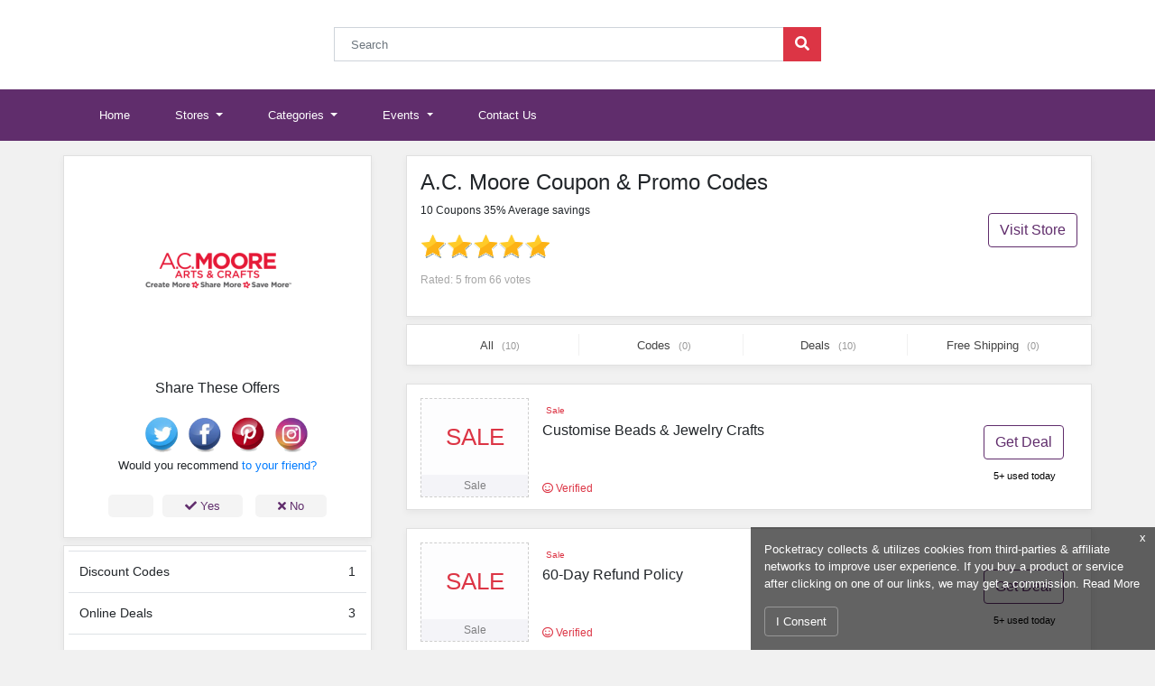

--- FILE ---
content_type: text/html; charset=UTF-8
request_url: https://www.pocketracy.com/coupons/ac-moore
body_size: 8234
content:
<!DOCTYPE html>
<html lang="en">
<head>
    
    <meta charset="utf-8">
            <title>A.C. Moore Coupons, Promos Codes January 2026 - upto 35% off at Pocketracy</title>
        <meta property="og:title" content="A.C. Moore Coupons, Promos Codes January 2026 - upto 35% off at Pocketracy"/>
    
    <meta name="viewport" content="initial-scale = 1.0,maximum-scale = 1.0"/>
    <link rel="canonical" href="https://www.pocketracy.com/coupons/ac-moore"/>
    <meta property="og:url" content="https://www.pocketracy.com/coupons/ac-moore"/>
    <meta name="csrf-token" content="5JGwt3oRRIlUM4aSMM28UDAqIqgWhZNvc1zFFRWx" />
    <!--[if IE]>
    <meta http-equiv="X-UA-Compatible" content="IE=edge"/><![endif]-->

            <link href="https://stackpath.bootstrapcdn.com/bootstrap/4.1.3/css/bootstrap.min.css" rel="stylesheet">
        <link rel="stylesheet"
              href="https://ajax.googleapis.com/ajax/libs/jqueryui/1.12.1/themes/smoothness/jquery-ui.min.css">
        <link rel="stylesheet" href="/build/css/theme/greenstar/main.css?id=6cbb77b080953534fb05" type="text/css" media="all">
    <meta name="viewport" content="width=device-width, initial-scale=1.0">


    <link rel="apple-touch-icon" sizes="57x57" href="/favicon/apple-icon-57x57.png?v=2">
    <link rel="apple-touch-icon" sizes="60x60" href="/favicon/apple-icon-60x60.png?v=2">
    <link rel="apple-touch-icon" sizes="72x72" href="/favicon/apple-icon-72x72.png?v=2">
    <link rel="apple-touch-icon" sizes="76x76" href="/favicon/apple-icon-76x76.png?v=2">
    <link rel="apple-touch-icon" sizes="114x114" href="/favicon/apple-icon-114x114.png?v=2">
    <link rel="apple-touch-icon" sizes="120x120" href="/favicon/apple-icon-120x120.png?v=2">
    <link rel="apple-touch-icon" sizes="144x144" href="/favicon/apple-icon-144x144.png?v=2">
    <link rel="apple-touch-icon" sizes="152x152" href="/favicon/apple-icon-152x152.png?v=2">
    <link rel="apple-touch-icon" sizes="180x180" href="/favicon/apple-icon-180x180.png?v=2">
    <link rel="icon" type="image/png" sizes="192x192" href="/favicon/android-icon-192x192.png?v=2">
    <link rel="icon" type="image/png" sizes="32x32" href="/favicon/favicon-32x32.png?v=2">
    <link rel="icon" type="image/png" sizes="96x96" href="/favicon/favicon-96x96.png?v=2">
    <link rel="icon" type="image/png" sizes="16x16" href="/favicon/favicon-16x16.png?v=2">
    <link rel="manifest" href="/manifest.json">
    <meta name="msapplication-TileColor" content="#ffffff">
    <meta name="msapplication-TileImage" content="/favicon/ms-icon-144x144.png?v=2">
    <meta name="theme-color" content="#602d6c">
    <meta name="apple-mobile-web-app-status-bar-style" content="black-translucent">
            <meta name="robots" content="index,follow">
    
            <meta name="description" content="Get upto 35% off on A.C. Moore's Coupon & Promo Codes Online at Pocketracy. Find A.C. Moore Discount Codes January 2026 & 1000s of Stores & other top Brands.">
        <meta property="og:description" content="Get upto 35% off on A.C. Moore's Coupon & Promo Codes Online at Pocketracy. Find A.C. Moore Discount Codes January 2026 & 1000s of Stores & other top Brands."/>
        <meta name="twitter:card" content="Get upto 35% off on A.C. Moore's Coupon & Promo Codes Online at Pocketracy. Find A.C. Moore Discount Codes January 2026 & 1000s of Stores & other top Brands."/>
    
    
            <meta property="og:image" content="https://www.pocketracy.com/images/shares/brands/1542656205-ac-moore.png"/>
    
    <meta property="og:type" content="article"/>
    <meta property="og:site_name" content="Pocketracy.com"/>

    <meta name="author" content="Pocketracy">

    <meta name="verify-admitad" content="3e271fd510" /> <meta name="msvalidate.01" content="47C84C9EBC08CE99072667BCE61493B2" /> <meta name=’lbverifycode’ content=”32dc01246faccb7f5b3cad5016dd5033” /> <meta name="google-site-verification" content="SeCD4i4psmN9bJv7HDbVLP_vgHZV94l95fZnMQZlGxM" /> <!-- Global site tag (gtag.js) - Google Analytics --> <script async src="https://www.googletagmanager.com/gtag/js?id=G-35NMW658K5" type="6e816dfe75fb83fbe9f52a41-text/javascript"></script> <script type="6e816dfe75fb83fbe9f52a41-text/javascript"> window.dataLayer = window.dataLayer || []; function gtag(){dataLayer.push(arguments);} gtag('js', new Date()); gtag('config', 'G-35NMW658K5'); </script> <script type="6e816dfe75fb83fbe9f52a41-text/javascript"> /*if (window.location.href.indexOf("palmetto-state-armory") > -1) { $('.reveal-coupon').click(function () { (function(w,d,t,r,u){var f,n,i;w[u]=w[u]||[],f=function(){var o={ti:"5066854"};o.q=w[u],w[u]=new UET(o),w[u].push("pageLoad")},n=d.createElement(t),n.src=r,n.async=1,n.onload=n.onreadystatechange=function(){var s=this.readyState;s&&s!=="loaded"&&s!=="complete"||(f(),n.onload=n.onreadystatechange=null)},i=d.getElementsByTagName(t)[0],i.parentNode.insertBefore(n,i)})(window,document,"script","//bat.bing.com/bat.js","uetq"); window.uetq = window.uetq || []; window.uetq.push('event', 'REPLACE_WITH_EVENT_ACTION', {'event_category': 'REPLACE_WITH_EVENT_CATEGORY', 'event_label': 'REPLACE_WITH_EVENT_LABEL', 'event_value': 'REPLACE_WITH_EVENT_VALUE', 'revenue_value': 'REPLACE_WITH_REVENUE_VALUE', 'currency': 'REPLACE_WITH_CURRENCY_CODE'}); alert('clicked'); }); } else{ }*/ $('.reveal-coupon').click(function () { alert('Clicked'); }); </script>
    <script type="6e816dfe75fb83fbe9f52a41-text/javascript">window.pageInfo = {
            store_base_url: 'coupons/',
            'current': 'https://www.pocketracy.com/coupons/ac-moore',
            'sitekey': ''
        };</script>
    <style>

    </style>
    <script crossorigin="anonymous" src="https://kit.fontawesome.com/b2ebb71b0f.js" type="6e816dfe75fb83fbe9f52a41-text/javascript"></script>
        <script type="application/ld+json">
        {"@context":"http://schema.org/","@type":"BreadcrumbList","itemListElement":[{"@type":"ListItem","position":"1","item":{"@id":"https://www.pocketracy.com","name":"Home"}},{"@type":"ListItem","position":"2","item":{"@id":"https://www.pocketracy.com/categories","name":"Categories"}},{"@type":"ListItem","position":"3","item":{"@id":"https://www.pocketracy.com/coupons/ac-moore","name":"A.C. Moore"}}]}
    </script>
    <script type="application/ld+json">
        {"@context":"http://schema.org","@type":"WebPage","url":"https://www.pocketracy.com/coupons/ac-moore","image":{"@type":"ImageObject","url":"https://www.pocketracy.com/images/shares/brands/1542656205-ac-moore.png"},"publisher":{"@type":"Organization","name":"Pocketracy","logo":{"@type":"ImageObject","url":"https://www.pocketracy.com/assets/images/logo.png"}},"dateModified":"2019-01-14 07:24:01","description":"Get upto 35% off on A.C. Moore&#039;s Coupon &amp; Promo Codes Online at Pocketracy. Find A.C. Moore Discount Codes January 2026 &amp; 1000s of Stores &amp; other top Brands.","name":"","headline":"A.C. Moore Coupon &amp; Promo Codes","mainEntity":{"@context":"http://schema.org","@type":"Store","name":"A.C. Moore","image":"https://www.pocketracy.com/images/shares/brands/1542656205-ac-moore.png","description":"promotion","aggregateRating": {"@type": "AggregateRating","ratingValue": 5,"reviewCount": 66},"makesOffer":[{"@type": "Offer","name": "Customise Beads & Jewelry Crafts at A.C. Moore","url": "https://www.pocketracy.com/coupons/ac-moore#12160"},{"@type": "Offer","name": "60-Day Refund Policy at A.C. Moore","url": "https://www.pocketracy.com/coupons/ac-moore#12159"},{"@type": "Offer","name": "Browse Projects at A.C. Moore","url": "https://www.pocketracy.com/coupons/ac-moore#12158"},{"@type": "Offer","name": "Gift Cards starting at $10 at A.C. Moore","url": "https://www.pocketracy.com/coupons/ac-moore#12157"},{"@type": "Offer","name": "Find a Store Near You at A.C. Moore","url": "https://www.pocketracy.com/coupons/ac-moore#12156"},{"@type": "Offer","name": "15% off any order for Teachers at A.C. Moore","url": "https://www.pocketracy.com/coupons/ac-moore#12155"},{"@type": "Offer","name": "15% off any order for Military Members at A.C. Moore","url": "https://www.pocketracy.com/coupons/ac-moore#12154"},{"@type": "Offer","name": "Free $10 Reward with orders over $200 when you Sign Up for Emails at A.C. Moore","url": "https://www.pocketracy.com/coupons/ac-moore#12153"},{"@type": "Offer","name": "55% off any order with Email Sign up at A.C. Moore","url": "https://www.pocketracy.com/coupons/ac-moore#12152"},{"@type": "Offer","name": "Up to 60% off with Coupons in Weekly Ad at A.C. Moore","url": "https://www.pocketracy.com/coupons/ac-moore#12151"}]}}
    </script>
</head>
<body>
    
   

    
    <header>
        <div class="container-fluid bg-white">
            <div class="container">
                <div class="header">
                    <div class="row">
                        <div class="col-md-3 col-12 main-logo">
                            <a href="/" title="Pocketracy">
                                <img loading="lazy" decoding="async" alt="Pocketracy" class="img-fluid" src="/assets/images/logo.png">
                            </a>
                        </div>
                        <div class="col-md-6 col-12 mobile-none">
                            <div class="input-group mb-3">
                                <input aria-describedby="button-addon2" aria-label="Search"
                                       class="form-control rounded-0"
                                       placeholder="Search" id="autocomplete-ajax" type="text">
                                <div class="input-group-append">
                                    <button class="btn btn-scrh rounded-0" id="button-addon1" type="button"><i
                                                class="fas fa-search"></i></button>
                                </div>
                            </div>
                        </div>
                        <div class="col-md-3 col-12"></div>
                    </div>
                </div>
            </div>
        </div>
    </header>
   <nav class="navbar navbar-expand-lg navbar-dark bg-blue">
       <div class="container">
           <button aria-controls="navbarSupportedContent" aria-expanded="false" aria-label="Toggle navigation"
                   class="navbar-toggler"
                   data-target="#navbarSupportedContent" data-toggle="collapse" type="button">
               <span class="navbar-toggler-icon"></span>
           </button>

           <div class="mobile-only" style="width: calc(100% - 56px);">
               <div class="input-group p-2 pr-3" >
                   <input aria-describedby="button-addon2" aria-label=""
                          class="form-control rounded-0"
                          placeholder="Search" id="autocomplete-ajax-m" type="text">
                   <div class="input-group-append">
                       <button class="btn btn-scrh rounded-0" id="button-addon2" type="button"><i
                                   class="fas fa-search"></i></button>
                   </div>
               </div>
           </div>

           <div class="collapse navbar-collapse" id="navbarSupportedContent">
               <ul class="navbar-nav mr-auto">
                   <li class="nav-item ">
                       <a class="nav-link" href="/">Home <span class="sr-only">(current)</span></a>
                   </li>
                   <li class="nav-item dropdown ">
                       <a aria-expanded="false" aria-haspopup="true" class="nav-link dropdown-toggle"
                          data-toggle="dropdown" href="#"
                          id="stores" role="button">
                           Stores
                       </a>
                       <div aria-labelledby="stores" class="dropdown-menu">
                           <a class="dropdown-item" href="/fashion">Fashion Coupon Codes</a>
                           <a class="dropdown-item" href="/travel">Travel Promo Codes</a>
                           <div class="dropdown-divider"></div>
                           <a class="dropdown-item" href="/stores">All Stores</a>
                       </div>
                   </li>
                   <li class="nav-item dropdown ">
                       <a aria-expanded="false" aria-haspopup="true" class="nav-link dropdown-toggle"
                          data-toggle="dropdown" href="#"
                          id="deals" role="button">
                           Categories
                       </a>
                       <div aria-labelledby="deals" class="dropdown-menu">
                           <a class="dropdown-item" href="/home-garden">Home & Garden</a>
                           <a class="dropdown-item" href="/foods-drinks">Foods & Drinks</a>
                           <a class="dropdown-item" href="/health-beauty">Health & Beauty</a>
                           <div class="dropdown-divider"></div>
                           <a class="dropdown-item" href="/categories">All Categories</a>
                       </div>
                   </li>
                   <li class="nav-item dropdown ">
                       <a aria-expanded="false" aria-haspopup="true" class="nav-link dropdown-toggle"
                          data-toggle="dropdown" href="#"
                          id="coupons" role="button">
                           Events
                       </a>
                       <div aria-labelledby="coupons" class="dropdown-menu">
                           <a class="dropdown-item" href="/black-friday">Black Friday</a>
                           <a class="dropdown-item" href="/cyber-monday">Cyber Monday</a>
                           <a class="dropdown-item" href="/christmas-sales">Christmas Sales</a>
                           <div class="dropdown-divider"></div>
                           <a class="dropdown-item" href="/events">All Events</a>
                       </div>
                   </li>

                   <li class="nav-item ">
                       <a class="nav-link" href="/contact">Contact Us</a>
                   </li>
                   
               </ul>

           </div>
       </div>
   </nav>



    <main>
            

    <div class="container">
        <div class="row mt-3">
            <div class="col-md-4 order-last order-md-first p-0">
                <div class="store-sidebar text-center st-mb">
                    <div class="store-logo">
                        <img loading="lazy" decoding="async" alt="A.C. Moore Coupon & Promo Codes" class="img-fluid"
                             src="/images/shares/brands/1542656205-ac-moore.png"
                             title="A.C. Moore Coupon & Promo Codes">
                    </div>

                    <div class="share-links w-100">
                        <div class="share-heading ">
                            <p class="text-center">Share These Offers</p>
                        </div>
                        <ul class="list-inline d-flex m-0 p-1 justify-content-center soc-p">
                            <li class="list-inline-item " style="padding-left: 20px;">
                                <a href="https://twitter.com/home?status=.https://www.pocketracy.com/coupons/ac-moore. Amazing Discount Offer"
                                   rel="nofollow noopener" target="_blank" title="Twiter">
                                    <img loading="lazy" decoding="async" src="/assets/images/twitter.png" width="40px" alt="Twitter">
                                </a>
                            </li>
                            <li class="list-inline-item ">
                                <a href="https://www.facebook.com/sharer/sharer.php?.https://www.pocketracy.com/coupons/ac-moore"
                                   rel="nofollow noopener" target="_blank" title="Facebook">
                                    <img loading="lazy" decoding="async" src="/assets/images/facebook.png" width="40px" alt="facebook">
                                </a>
                            </li>
                            <li class="list-inline-item ">
                                <a href="https://pinterest.com/pinthis?url=https://www.pocketracy.com/coupons/ac-moore" title="Pintrest" rel="nofollow noopener" target="_blank">
                                    <img loading="lazy" decoding="async" src="/assets/images/pintrest.png" width="40px" alt="Pintrest">
                                </a>
                            </li>
                            <li class="list-inline-item ">
                                <a href="#" title="Pintrest" rel="nofollow noopener"
                                   target="_blank">
                                    <img loading="lazy" decoding="async" src="/assets/images/instagram.png" width="40px" alt="Pemail">
                                </a>
                            </li>

                        </ul>
                    </div>
                    <div class="store-recmd">
                        <p>Would you recommend <strong> <a href="https://acmoore.com/" target="_blank" rel="nofollow noopener"> </strong> to your friend?</p>
                        <div class="recmd-btns">
                            <a href="javascript:void(0);" class="recmd-btn"><i class="fas fa-check"></i> Yes</a>
                            <a href="javascript:void(0);" class="recmd-btn"><i class="fas fa-times"></i> No</a>
                        </div>
                    </div>
                    <div class="alrt-msg">
                        <div class="alert alert-success text-sm" role="alert" style="display: none;font-size: 12px;">
                            Thankyou for your feedback!
                        </div>
                    </div>
                </div>

                <div class="store-sidebar sb-count mt-2">
                    <table class="table">
                        <thead>

                        </thead>
                        <tr>
                            <td>Discount Codes</td>
                            <td style="text-align: right">1</td>
                        </tr>
                        <tr>
                            <td>Online Deals</td>
                            <td style="text-align: right">3</td>
                        </tr>
                        <tr>
                            <td>Free Shipping</td>
                            <td style="text-align: right">1</td>
                        </tr>
                        <tr>
                            <td>Total Offers</td>
                            <td style="text-align: right">4</td>
                        </tr>
                    </table>
                </div>

                                    <div class="p-2 mt-2 store-sidebar" style="font-size: 14px;color: #222;background: #fff;border: 10px solid #f9f9f9;">
                        Looking for latest discount offers Coupon Codes and deals from A.C. Moore at Pocketracy. Avail upto 35% discount on your favorite brands. These Promo Codes were verified Today on 14th January 2019. You can always count on us if you are here to save on the go while shopping online. Some discount Codes might give you savings and some might not. You can always check for verified offers. We will be adding best shopping tips for soon for you guys. if you sign up for our newsletter you will receive latest offers for your convenience will always help your cause.
                    </div>
                                                            </div>
            <div class="col-md-8 order p-0">
                <div class="container">
                    <div class="row">
                        <div class="store-header bg-white w-100 mb-2">
                            <div class="store-mobile">
                                <img loading="lazy" decoding="async" alt="A.C. Moore Coupon & Promo Codes" class="img-fluid"
                                     src="/images/shares/brands/1542656205-ac-moore.png"
                                     title="A.C. Moore Coupon & Promo Codes">
                            </div>
                            <div class="store-heading w-100 float-right">
                                <div class="row">
                                    <div class="col-9">
                                        <h1>A.C. Moore Coupon & Promo Codes</h1>
                                        <p>10 Coupons 35% Average savings</p>
                                        <div class="star-rating mt-2">
                                            <div class="">
                                                <span class="event_star star_big" data-starnum="5"><i></i></span></div>
                                            <p class="rating-text" style="margin-top: 7px">Rated: 5 from 66
                                                votes</p>
                                        </div>

                                    </div>
                                    <div class="col-3 mobile-none">
                                        <div>
                                            <a href="https://acmoore.com/" target="_blank" rel="nofollow noopener" class="btn btn-outline-s mt-5 float-right">
                                                Visit Store
                                            </a>
                                        </div>
                                    </div>
                                </div>
                            </div>
                        </div>
                    </div>
                </div>
                <div class="sort-cpn filter-area">
                    <ul class="list-inline bg-white">
                        <li class="list-inline-item">
                            <a data-type="all" class="cpn-sort filter-active"
                               href="javascript:void(0);">All
                                <span>(10)</span>
                            </a>
                        </li>
                        <li class="list-inline-item">
                            <a class="cpn-sort" data-type="code" href="javascript:void(0);">Codes
                                <span>(0)</span></a>
                        </li>
                        <li class="list-inline-item">
                            <a class="cpn-sb-countsort" data-type="sale"
                               href="javascript:void(0);"> Deals <span>(10)</span></a>
                        </li>
                        <li class="list-inline-item">
                            <a class="cpn-sort" data-type="free shipping"
                               href="javascript:void(0);">Free Shipping
                                <span>(0)</span></a>
                        </li>
                    </ul>
                </div>
                                <div class="coupon-list ">
                                        
        <ul class="list-unstyled cp-sp">
                                                                                                                    <li class="coupon-info" 
    data-link="https://www.pocketracy.com/coupons/ac-moore?coupon=12160"
    data-affiliate="https://acmoore.com/"
    data-identifier="ac-moore"
    data-number="2491" 
    data-cnum="12160"
    data-type="deal">

                                                                                                                                            <div class="offer-box">
                                <div class="offer" id="coupon-12160">
                                <p class="sale">SALE</p>
                                </div>
                                <div class="label">
                                                                            <p>Sale</p>
                                                                    </div>
                            </div>

                                                    <div class="content-box">
                                <div class="top-layer">
                                    <div class="red-badge">
                                                                                    Sale
                                                                            </div>
                                </div>
                                <div class="mid-layer">
                                    <div class="title reveal-coupon">
                                        <a href="javascript:void(0);" rel="nofollow">
                                            Customise Beads & Jewelry Crafts
                                        </a>
                                    </div>
                                </div>
                                <div class="bottom-layer">
                                    <p class="">
                                        <i class="far fa-smile"></i> Verified
                                    </p>
                                </div>
                            </div>

                            <div class="button-box">
            <a class="btn btn-outline-s reveal-coupon c_ids" href="/code/12160"
           data-target="#coupon">Get Deal</a>
        <p> 5+ used today</p>
</div>
                                    </li>

                                                                                            <li class="coupon-info" 
    data-link="https://www.pocketracy.com/coupons/ac-moore?coupon=12159"
    data-affiliate="https://acmoore.com/"
    data-identifier="ac-moore"
    data-number="2491" 
    data-cnum="12159"
    data-type="deal">

                                                                                                                                            <div class="offer-box">
                                <div class="offer" id="coupon-12159">
                                <p class="sale">SALE</p>
                                </div>
                                <div class="label">
                                                                            <p>Sale</p>
                                                                    </div>
                            </div>

                                                    <div class="content-box">
                                <div class="top-layer">
                                    <div class="red-badge">
                                                                                    Sale
                                                                            </div>
                                </div>
                                <div class="mid-layer">
                                    <div class="title reveal-coupon">
                                        <a href="javascript:void(0);" rel="nofollow">
                                            60-Day Refund Policy
                                        </a>
                                    </div>
                                </div>
                                <div class="bottom-layer">
                                    <p class="">
                                        <i class="far fa-smile"></i> Verified
                                    </p>
                                </div>
                            </div>

                            <div class="button-box">
            <a class="btn btn-outline-s reveal-coupon c_ids" href="/code/12159"
           data-target="#coupon">Get Deal</a>
        <p> 5+ used today</p>
</div>
                                    </li>

                                                                                            <li class="coupon-info" 
    data-link="https://www.pocketracy.com/coupons/ac-moore?coupon=12158"
    data-affiliate="https://acmoore.com/"
    data-identifier="ac-moore"
    data-number="2491" 
    data-cnum="12158"
    data-type="deal">

                                                                                                                                            <div class="offer-box">
                                <div class="offer" id="coupon-12158">
                                <p class="sale">SALE</p>
                                </div>
                                <div class="label">
                                                                            <p>Sale</p>
                                                                    </div>
                            </div>

                                                    <div class="content-box">
                                <div class="top-layer">
                                    <div class="red-badge">
                                                                                    Sale
                                                                            </div>
                                </div>
                                <div class="mid-layer">
                                    <div class="title reveal-coupon">
                                        <a href="javascript:void(0);" rel="nofollow">
                                            Browse Projects
                                        </a>
                                    </div>
                                </div>
                                <div class="bottom-layer">
                                    <p class="">
                                        <i class="far fa-smile"></i> Verified
                                    </p>
                                </div>
                            </div>

                            <div class="button-box">
            <a class="btn btn-outline-s reveal-coupon c_ids" href="/code/12158"
           data-target="#coupon">Get Deal</a>
        <p> 5+ used today</p>
</div>
                                    </li>

                                                                                            <li class="coupon-info" 
    data-link="https://www.pocketracy.com/coupons/ac-moore?coupon=12157"
    data-affiliate="https://acmoore.com/"
    data-identifier="ac-moore"
    data-number="2491" 
    data-cnum="12157"
    data-type="deal">

                                                                                                                                            <div class="offer-box">
                                <div class="offer" id="coupon-12157">
                                <p class="percent">$10</p><p class="off">OFF</p>
                                </div>
                                <div class="label">
                                                                            <p>Sale</p>
                                                                    </div>
                            </div>

                                                    <div class="content-box">
                                <div class="top-layer">
                                    <div class="red-badge">
                                                                                    Sale
                                                                            </div>
                                </div>
                                <div class="mid-layer">
                                    <div class="title reveal-coupon">
                                        <a href="javascript:void(0);" rel="nofollow">
                                            Gift Cards starting at $10
                                        </a>
                                    </div>
                                </div>
                                <div class="bottom-layer">
                                    <p class="">
                                        <i class="far fa-smile"></i> Verified
                                    </p>
                                </div>
                            </div>

                            <div class="button-box">
            <a class="btn btn-outline-s reveal-coupon c_ids" href="/code/12157"
           data-target="#coupon">Get Deal</a>
        <p> 5+ used today</p>
</div>
                                    </li>

                                                                                            <li class="coupon-info" 
    data-link="https://www.pocketracy.com/coupons/ac-moore?coupon=12156"
    data-affiliate="https://acmoore.com/"
    data-identifier="ac-moore"
    data-number="2491" 
    data-cnum="12156"
    data-type="deal">

                                                                                                                                            <div class="offer-box">
                                <div class="offer" id="coupon-12156">
                                <p class="sale">SALE</p>
                                </div>
                                <div class="label">
                                                                            <p>Sale</p>
                                                                    </div>
                            </div>

                                                    <div class="content-box">
                                <div class="top-layer">
                                    <div class="red-badge">
                                                                                    Sale
                                                                            </div>
                                </div>
                                <div class="mid-layer">
                                    <div class="title reveal-coupon">
                                        <a href="javascript:void(0);" rel="nofollow">
                                            Find a Store Near You
                                        </a>
                                    </div>
                                </div>
                                <div class="bottom-layer">
                                    <p class="">
                                        <i class="far fa-smile"></i> Verified
                                    </p>
                                </div>
                            </div>

                            <div class="button-box">
            <a class="btn btn-outline-s reveal-coupon c_ids" href="/code/12156"
           data-target="#coupon">Get Deal</a>
        <p> 5+ used today</p>
</div>
                                    </li>

                                                                                            <li class="coupon-info" 
    data-link="https://www.pocketracy.com/coupons/ac-moore?coupon=12155"
    data-affiliate="https://acmoore.com/"
    data-identifier="ac-moore"
    data-number="2491" 
    data-cnum="12155"
    data-type="deal">

                                                                                                                                            <div class="offer-box">
                                <div class="offer" id="coupon-12155">
                                <p class="percent">15%</p><p class="off">OFF</p>
                                </div>
                                <div class="label">
                                                                            <p>Sale</p>
                                                                    </div>
                            </div>

                                                    <div class="content-box">
                                <div class="top-layer">
                                    <div class="red-badge">
                                                                                    Sale
                                                                            </div>
                                </div>
                                <div class="mid-layer">
                                    <div class="title reveal-coupon">
                                        <a href="javascript:void(0);" rel="nofollow">
                                            15% off any order for Teachers
                                        </a>
                                    </div>
                                </div>
                                <div class="bottom-layer">
                                    <p class="">
                                        <i class="far fa-smile"></i> Verified
                                    </p>
                                </div>
                            </div>

                            <div class="button-box">
            <a class="btn btn-outline-s reveal-coupon c_ids" href="/code/12155"
           data-target="#coupon">Get Deal</a>
        <p> 5+ used today</p>
</div>
                                    </li>

                                                                                            <li class="coupon-info" 
    data-link="https://www.pocketracy.com/coupons/ac-moore?coupon=12154"
    data-affiliate="https://acmoore.com/"
    data-identifier="ac-moore"
    data-number="2491" 
    data-cnum="12154"
    data-type="deal">

                                                                                                                                            <div class="offer-box">
                                <div class="offer" id="coupon-12154">
                                <p class="percent">15%</p><p class="off">OFF</p>
                                </div>
                                <div class="label">
                                                                            <p>Sale</p>
                                                                    </div>
                            </div>

                                                    <div class="content-box">
                                <div class="top-layer">
                                    <div class="red-badge">
                                                                                    Sale
                                                                            </div>
                                </div>
                                <div class="mid-layer">
                                    <div class="title reveal-coupon">
                                        <a href="javascript:void(0);" rel="nofollow">
                                            15% off any order for Military Members
                                        </a>
                                    </div>
                                </div>
                                <div class="bottom-layer">
                                    <p class="">
                                        <i class="far fa-smile"></i> Verified
                                    </p>
                                </div>
                            </div>

                            <div class="button-box">
            <a class="btn btn-outline-s reveal-coupon c_ids" href="/code/12154"
           data-target="#coupon">Get Deal</a>
        <p> 5+ used today</p>
</div>
                                    </li>

                                                                                            <li class="coupon-info" 
    data-link="https://www.pocketracy.com/coupons/ac-moore?coupon=12153"
    data-affiliate="https://acmoore.com/"
    data-identifier="ac-moore"
    data-number="2491" 
    data-cnum="12153"
    data-type="deal">

                                                                                                                                            <div class="offer-box">
                                <div class="offer" id="coupon-12153">
                                <p class="free">FREE</p><p class="shipping"> SHIPPING</p>
                                </div>
                                <div class="label">
                                                                            <p>Sale</p>
                                                                    </div>
                            </div>

                                                    <div class="content-box">
                                <div class="top-layer">
                                    <div class="red-badge">
                                                                                    Sale
                                                                            </div>
                                </div>
                                <div class="mid-layer">
                                    <div class="title reveal-coupon">
                                        <a href="javascript:void(0);" rel="nofollow">
                                            Free $10 Reward with orders over $200 when you Sign Up for Emails
                                        </a>
                                    </div>
                                </div>
                                <div class="bottom-layer">
                                    <p class="">
                                        <i class="far fa-smile"></i> Verified
                                    </p>
                                </div>
                            </div>

                            <div class="button-box">
            <a class="btn btn-outline-s reveal-coupon c_ids" href="/code/12153"
           data-target="#coupon">Get Deal</a>
        <p> 5+ used today</p>
</div>
                                    </li>

                                                                                            <li class="coupon-info" 
    data-link="https://www.pocketracy.com/coupons/ac-moore?coupon=12152"
    data-affiliate="https://acmoore.com/"
    data-identifier="ac-moore"
    data-number="2491" 
    data-cnum="12152"
    data-type="deal">

                                                                                                                                            <div class="offer-box">
                                <div class="offer" id="coupon-12152">
                                <p class="percent">55%</p><p class="off">OFF</p>
                                </div>
                                <div class="label">
                                                                            <p>Sale</p>
                                                                    </div>
                            </div>

                                                    <div class="content-box">
                                <div class="top-layer">
                                    <div class="red-badge">
                                                                                    Sale
                                                                            </div>
                                </div>
                                <div class="mid-layer">
                                    <div class="title reveal-coupon">
                                        <a href="javascript:void(0);" rel="nofollow">
                                            55% off any order with Email Sign up
                                        </a>
                                    </div>
                                </div>
                                <div class="bottom-layer">
                                    <p class="">
                                        <i class="far fa-smile"></i> Verified
                                    </p>
                                </div>
                            </div>

                            <div class="button-box">
            <a class="btn btn-outline-s reveal-coupon c_ids" href="/code/12152"
           data-target="#coupon">Get Deal</a>
        <p> 5+ used today</p>
</div>
                                    </li>

                                                                                            <li class="coupon-info" 
    data-link="https://www.pocketracy.com/coupons/ac-moore?coupon=12151"
    data-affiliate="https://acmoore.com/"
    data-identifier="ac-moore"
    data-number="2491" 
    data-cnum="12151"
    data-type="deal">

                                                                                                                                            <div class="offer-box">
                                <div class="offer" id="coupon-12151">
                                <p class="percent">60%</p><p class="off">OFF</p>
                                </div>
                                <div class="label">
                                                                            <p>Sale</p>
                                                                    </div>
                            </div>

                                                    <div class="content-box">
                                <div class="top-layer">
                                    <div class="red-badge">
                                                                                    Sale
                                                                            </div>
                                </div>
                                <div class="mid-layer">
                                    <div class="title reveal-coupon">
                                        <a href="javascript:void(0);" rel="nofollow">
                                            Up to 60% off with Coupons in Weekly Ad
                                        </a>
                                    </div>
                                </div>
                                <div class="bottom-layer">
                                    <p class="">
                                        <i class="far fa-smile"></i> Verified
                                    </p>
                                </div>
                            </div>

                            <div class="button-box">
            <a class="btn btn-outline-s reveal-coupon c_ids" href="/code/12151"
           data-target="#coupon">Get Deal</a>
        <p> 5+ used today</p>
</div>
                                    </li>

                    </ul>
        <style>
        .collapsible {
            color: #888;
            cursor: pointer;
            width: 100%;
            border: none;
            text-align: left;
            outline: none;
            text-decoration: none;
            font-size: 12px;
            padding-left: 10px;
        }.collapsible:hover {
            color: #000;
            text-decoration: none;
        }
        .collapsible:after {
            content: '\02C5';
            font-weight: bold;
            margin-left: 5px;
        }
        .active-d:after {
            content: "\02C4";
        }

    </style>
                 <script type="6e816dfe75fb83fbe9f52a41-text/javascript">
        var coll = document.getElementsByClassName("collapsible");
        var i;

        for (i = 0; i < coll.length; i++) {
            coll[i].addEventListener("click", function() {
                this.classList.toggle("active-d");
                var content = this.nextElementSibling;
            });
        }
    </script>
    
                    
                </div>
                                <div class="table-snippet bg-white table">
                    <table class="w-100 table-hover">
                        <thead>
                        <tr>
                            <td width="65%">Offers</td>
                            <td>Verified</td>
                            <td>Savings</td>
                        </tr>
                        </thead>
                        <tbody>
                        <tr><td>Customise Beads & Jewelry Crafts</td><td>Today</td><td>Sale</td></tr><tr><td>60-Day Refund Policy</td><td>1 Day ago</td><td>Sale</td></tr><tr><td>Browse Projects</td><td>1 Day ago</td><td>Sale</td></tr><tr><td>Gift Cards starting at $10</td><td>1 Day ago</td><td>$10 OFF</td></tr>
                        </tbody>
                    </table>
                </div>
                            </div>
        </div>
    </div>

    <div class="container-fluid bg-white mt-3">
        <div class="container">
            <ul class="breadcrumb small">
                <li class="breadcrumb-item">
                    <a href="/">Home</a>
                </li>
                <li class="breadcrumb-item">
                    <a href="/categories">Categories</a>
                </li>
                <li class="breadcrumb-item active">
                    A.C. Moore
                </li>
            </ul>
        </div>
    </div>
    </main>
                <div class="dsclmr">
            <p>Pocketracy collects &amp; utilizes cookies from third-parties &amp; affiliate networks to improve user experience.
                If you buy a product or service after clicking on one of our links, we may get a commission.
                <a  href="/privacy-policy" target="_blank">Read More</a>
            </p>
            <a class="btn btn-dsclmr" data-type="accept" href="javascript:void(0);"> I Consent</a>
            <a class="dsclmr-close" data-type="reject" href="javascript:void(0);"> x </a>

        </div>
    

    <footer>
        <div class="container">
            <div class="row">
                <div class="col-md-4 footer-logo">
                    <div class="mobile-br" >
                        <img loading="lazy" decoding="async" alt="Pocketracy" style="width:230px" class="img-fluid" src="/assets/images/logo-light.png">
                    </div>
                    <div class="f-desc">
                        <p>
                            Third-party trademarks are the property of their respective third-party owners. Presence of a third-party trademark does not mean that Pocketracy has any relationship with that third-party or that the third-party endorses Pocketracy or its services. When you buy through links on Pocketracy we may earn a commission.
                        </p>
                    </div>
                    <div class="footer-social-icons">
                        <h4 class="_14">Follow us on</h4>
                        <ul class="social-icons">
                            <li><a href="https://www.facebook.com/pocketracydeals" class="social-icon"> <i
                                            class="fab fa-facebook-f"></i></a></li>
                            <li><a href="https://twitter.com/pocketracy" class="social-icon"> <i class="fab fa-twitter"></i></a>
                            </li>
                            <li><a href="https://www.instagram.com/pocketracy" class="social-icon"> <i
                                            class="fab fa-instagram"></i></a></li>
                        </ul>
                    </div>
                </div>
                <div class="col-md-4 col-6">
                    <h4>Quick Links</h4>
                    <ul class="list-unstyled q-links">
                        <li>
                            <i class="fas fa-chevron-right"></i> <a href="/stores">All Stores</a>
                        </li>
                        <li>
                            <i class="fas fa-chevron-right"></i> <a href="/categories">All Categories</a>
                        </li>
                        <li>
                            <i class="fas fa-chevron-right"></i> <a href="/contact">Contact Us</a>
                        </li>
                    </ul>
                    <h4>Events</h4>
                    <ul class="list-unstyled q-links">
                                                                                    <li>
                                    <i class="fas fa-chevron-right"></i> <a href="/christmas-sale">Christmas Sale</a>
                                </li>
                                                                                                                                                                                    
                        <li>
                            <i class="fas fa-chevron-right"></i> <a href="/events">All Events</a>
                        </li>
                    </ul>
                </div>
                <div class="col-md-4 col-6">
                    <h4>Information</h4>
                    <ul class="list-unstyled q-links">
                        <li>
                            <i class="fas fa-chevron-right"></i> <a href="/about-us">About Us</a>
                        </li>
                        <li>
                            <i class="fas fa-chevron-right"></i> <a href="/privacy-policy">Privacy Policies</a>
                        </li>
                        <li>
                           &nbsp;
                        </li>
                    </ul>
                    <h4>Categories</h4>
                    <ul class="list-unstyled q-links">
                        <li>
                            <i class="fas fa-chevron-right"></i> <a href="/home-garden">Home & Garden</a>
                        </li>
                        <li>
                            <i class="fas fa-chevron-right"></i> <a  href="/foods-drinks">Foods & Drinks</a>
                        </li>
                        <li>
                            <i class="fas fa-chevron-right"></i> <a href="/health-beauty">Health & Beauty</a>
                        </li>
                    </ul>
                </div>
            </div>
        </div>
    </footer>

    
        
            <script src="https://ajax.googleapis.com/ajax/libs/jquery/1.12.4/jquery.min.js" type="6e816dfe75fb83fbe9f52a41-text/javascript"></script>
        <script src="https://cdnjs.cloudflare.com/ajax/libs/twitter-bootstrap/4.1.3/js/bootstrap.min.js" type="6e816dfe75fb83fbe9f52a41-text/javascript"></script>
        <script src="https://ajax.googleapis.com/ajax/libs/jqueryui/1.12.1/jquery-ui.min.js" type="6e816dfe75fb83fbe9f52a41-text/javascript"></script>
        <script src='https://cdnjs.cloudflare.com/ajax/libs/jquery-cookie/1.4.1/jquery.cookie.min.js' type="6e816dfe75fb83fbe9f52a41-text/javascript"></script>
        
            <script type="6e816dfe75fb83fbe9f52a41-text/javascript" src="/build/js/app.js?id=745b118ab6d5ad838c41"></script>
    <script type="6e816dfe75fb83fbe9f52a41-text/javascript"> window._mfq = window._mfq || []; (function() { var mf = document.createElement("script"); mf.type = "text/javascript"; mf.defer = true; mf.src = "//cdn.mouseflow.com/projects/4c024ca6-dfde-4548-9a73-c3227faf6a0c.js"; document.getElementsByTagName("head")[0].appendChild(mf); })(); </script>
    
    <!--Refere reCaptcha API-->
    <script src="https://www.google.com/recaptcha/api.js" async defer type="6e816dfe75fb83fbe9f52a41-text/javascript"></script>
    <!--Refere reCaptcha API-->
    <script src="https://www.google.com/recaptcha/api.js?onload=renderRecaptcha&render=explicit" async defer type="6e816dfe75fb83fbe9f52a41-text/javascript"></script>

    <script type="6e816dfe75fb83fbe9f52a41-text/javascript">
        var btnTop = $('#btnTop');

        $(window).scroll(function() {
            if ($(window).scrollTop() > 300) {
                btnTop.addClass('show');
            } else {
                btnTop.removeClass('show');
            }
        });

        btnTop.on('click', function(e) {
            e.preventDefault();
            $('html, body').animate({scrollTop:0}, '300');
        });


    </script>


        <script type="6e816dfe75fb83fbe9f52a41-text/javascript">
        //star rating script
        /*$('.event_star').voteStar({
            callback: function (starObj, starNum) {
            }
        });*/
        $(function () {
            /*var top = $('#sidebar').offset().top - parseFloat($('#sidebar').css('marginTop').replace(/auto/, 0));
            var footTop = $('#footer').offset().top - parseFloat($('#footer').css('marginTop').replace(/auto/, 0));

            var maxY = footTop - $('#sidebar').outerHeight();

            $(window).scroll(function (evt) {
                var y = $(this).scrollTop();
                if (y > top) {

                    if (y < maxY) {
                        $('#sidebar').addClass('fixed').removeAttr('style');
                    } // else {

                        // $('#sidebar').removeClass('fixed').css({
                        //    position: 'absolute',
                        //    top: (maxY - top) + 'px'
                        // });
                    // }
                } else {
                    $('#sidebar').removeClass('fixed');
                }
            });*/
            /*if ($('.infinite-scroll').length > 0) {
                $('ul.pagination').hide();
                $(function () {
                    $('.infinite-scroll').jscroll({
                        autoTrigger: true,
                        debug: false,
                        loadingHtml: '<div class="my-loader">Loading...</div>',
                        padding: 100,
                        nextSelector: '.pagination li.active + li a',
                        contentSelector: 'div.infinite-scroll',
                        callback: function () {
                            $('.coupons-list.li').remove();
                            $('.coupons-list .pagination').remove();
                        }
                    });
                });
            }*/
        });
    </script>
    <script type="6e816dfe75fb83fbe9f52a41-text/javascript">
        //star rating script
        $('.event_star').voteStar({
            callback: function (starObj, starNum) {
            }
        });

        $('.store-recmd').click(function(){
            $('.recmd-btn').addClass('d-none');
            $('.alert').show();
        })
    </script>
    
<script src="/cdn-cgi/scripts/7d0fa10a/cloudflare-static/rocket-loader.min.js" data-cf-settings="6e816dfe75fb83fbe9f52a41-|49" defer></script><script defer src="https://static.cloudflareinsights.com/beacon.min.js/vcd15cbe7772f49c399c6a5babf22c1241717689176015" integrity="sha512-ZpsOmlRQV6y907TI0dKBHq9Md29nnaEIPlkf84rnaERnq6zvWvPUqr2ft8M1aS28oN72PdrCzSjY4U6VaAw1EQ==" data-cf-beacon='{"version":"2024.11.0","token":"6110bf9dddc54e6eb2585d57a7be6904","r":1,"server_timing":{"name":{"cfCacheStatus":true,"cfEdge":true,"cfExtPri":true,"cfL4":true,"cfOrigin":true,"cfSpeedBrain":true},"location_startswith":null}}' crossorigin="anonymous"></script>
</body>
</html>